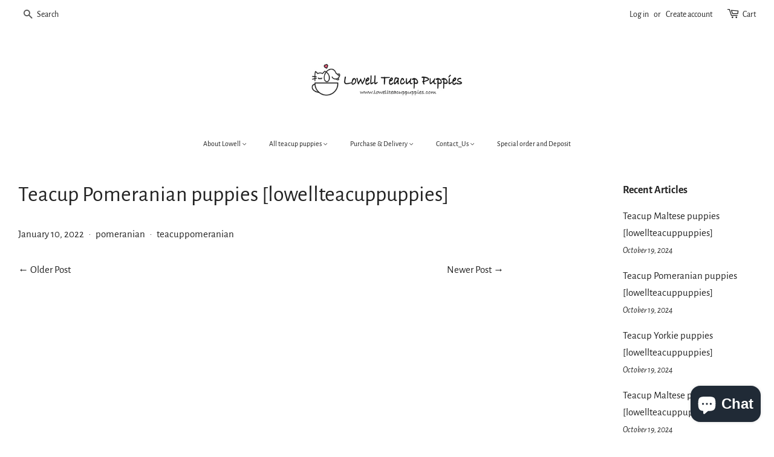

--- FILE ---
content_type: text/html; charset=utf-8
request_url: https://www.lowellteacuppuppies.com/blogs/review/teacup-pomeranian-puppies-lowellteacuppuppies
body_size: 15291
content:
<!doctype html>
<html class="no-js">
<head>
	<!-- Added by AVADA SEO Suite -->
	

	<!-- /Added by AVADA SEO Suite -->


<!-- Start of Booster Apps Seo-0.1-->
<title>Teacup Pomeranian puppies [lowellteacuppuppies] | Lowell Teacup Puppies inc</title><meta name="description" content="" /><script type="application/ld+json">
  {
    "@context": "https://schema.org",
    "@type": "WebSite",
    "name": "Lowell Teacup Puppies inc",
    "url": "https://www.lowellteacuppuppies.com",
    "potentialAction": {
      "@type": "SearchAction",
      "query-input": "required name=query",
      "target": "https://www.lowellteacuppuppies.com/search?q={query}"
    }
  }
</script><script type="application/ld+json">
  {
    "@context": "https://schema.org",
    "@type": "Article",
    "mainEntityOfPage": "https:\/\/www.lowellteacuppuppies.com\/blogs\/review\/teacup-pomeranian-puppies-lowellteacuppuppies",
    "url": "https://www.lowellteacuppuppies.com/blogs/review/teacup-pomeranian-puppies-lowellteacuppuppies",
    "author": "lowellteacuppuppies",
    "name": "Teacup Pomeranian puppies [lowellteacuppuppies]",
    "publisher": {
      "@type": "Organization",
      "logo": {"@type": "ImageObject","url": "https://www.lowellteacuppuppies.com/cdn/shop/t/2/assets/logo.png?1381"},
      "name": "Lowell Teacup Puppies inc"
    },
    "headline": "Teacup Pomeranian puppies [lowellteacuppuppies]","image": {"@type": "ImageObject","width": 1024,"height": 1024,"url": "https://www.lowellteacuppuppies.com/cdn/shop/articles/2B268C0C-5DF8-4D28-B5F6-7A0EA84D1204_1024x1024.jpg?v=1641820743"},"datePublished": "2022-01-10 08:19:02 -0500",
    "dateCreated": "2022-01-10 08:19:02 -0500",
    "dateModified": "2022-01-10 08:19:02 -0500","description": "" ,"articleBody": ""
  }
</script>
<!-- end of Booster Apps SEO -->


  <!-- Basic page needs ================================================== -->
  <meta charset="utf-8">
  <meta http-equiv="X-UA-Compatible" content="IE=edge,chrome=1">

  
  <link rel="shortcut icon" href="//www.lowellteacuppuppies.com/cdn/shop/files/2_32x32.png?v=1625296135" type="image/png" />
  

  <!-- Title and description ================================================== -->
  

  

  <!-- Social meta ================================================== -->
  <!-- /snippets/social-meta-tags.liquid -->




<meta property="og:site_name" content="Lowell Teacup Puppies inc">
<meta property="og:url" content="https://www.lowellteacuppuppies.com/blogs/review/teacup-pomeranian-puppies-lowellteacuppuppies">
<meta property="og:title" content="Teacup Pomeranian puppies [lowellteacuppuppies]">
<meta property="og:type" content="article">
<meta property="og:description" content="">

<meta property="og:image" content="http://www.lowellteacuppuppies.com/cdn/shop/articles/2B268C0C-5DF8-4D28-B5F6-7A0EA84D1204_1200x1200.jpg?v=1641820743">
<meta property="og:image:secure_url" content="https://www.lowellteacuppuppies.com/cdn/shop/articles/2B268C0C-5DF8-4D28-B5F6-7A0EA84D1204_1200x1200.jpg?v=1641820743">


  <meta name="twitter:site" content="@lowellpuppies">

<meta name="twitter:card" content="summary_large_image">
<meta name="twitter:title" content="Teacup Pomeranian puppies [lowellteacuppuppies]">
<meta name="twitter:description" content="">


  <!-- Helpers ================================================== -->
  <link rel="canonical" href="https://www.lowellteacuppuppies.com/blogs/review/teacup-pomeranian-puppies-lowellteacuppuppies">
  <meta name="viewport" content="width=device-width,initial-scale=1">
  <meta name="theme-color" content="#232323">

  <!-- CSS ================================================== -->
  <link href="//www.lowellteacuppuppies.com/cdn/shop/t/2/assets/timber.scss.css?v=26106970761451932581762482226" rel="stylesheet" type="text/css" media="all" />
  <link href="//www.lowellteacuppuppies.com/cdn/shop/t/2/assets/theme.scss.css?v=56012488608148121381762482226" rel="stylesheet" type="text/css" media="all" />

  <script>
    window.theme = window.theme || {};

    var theme = {
      strings: {
        addToCart: "Add to Cart",
        soldOut: "meet family.",
        unavailable: "Unavailable",
        zoomClose: "Close (Esc)",
        zoomPrev: "Previous (Left arrow key)",
        zoomNext: "Next (Right arrow key)",
        addressError: "Error looking up that address",
        addressNoResults: "No results for that address",
        addressQueryLimit: "You have exceeded the Google API usage limit. Consider upgrading to a \u003ca href=\"https:\/\/developers.google.com\/maps\/premium\/usage-limits\"\u003ePremium Plan\u003c\/a\u003e.",
        authError: "There was a problem authenticating your Google Maps API Key."
      },
      settings: {
        // Adding some settings to allow the editor to update correctly when they are changed
        enableWideLayout: true,
        typeAccentTransform: false,
        typeAccentSpacing: false,
        baseFontSize: '17px',
        headerBaseFontSize: '36px',
        accentFontSize: '12px'
      },
      variables: {
        mediaQueryMedium: 'screen and (max-width: 768px)',
        bpSmall: false
      },
      moneyFormat: "${{amount}}"
    }

    document.documentElement.className = document.documentElement.className.replace('no-js', 'supports-js');
  </script>

  <!-- Header hook for plugins ================================================== -->
  <script>window.performance && window.performance.mark && window.performance.mark('shopify.content_for_header.start');</script><meta id="shopify-digital-wallet" name="shopify-digital-wallet" content="/7463010359/digital_wallets/dialog">
<meta name="shopify-checkout-api-token" content="b6afcd986731ce738fce082991517786">
<meta id="in-context-paypal-metadata" data-shop-id="7463010359" data-venmo-supported="false" data-environment="production" data-locale="en_US" data-paypal-v4="true" data-currency="USD">
<link rel="alternate" type="application/atom+xml" title="Feed" href="/blogs/review.atom" />
<script async="async" src="/checkouts/internal/preloads.js?locale=en-US"></script>
<script id="shopify-features" type="application/json">{"accessToken":"b6afcd986731ce738fce082991517786","betas":["rich-media-storefront-analytics"],"domain":"www.lowellteacuppuppies.com","predictiveSearch":true,"shopId":7463010359,"locale":"en"}</script>
<script>var Shopify = Shopify || {};
Shopify.shop = "lowell-puppyfamily.myshopify.com";
Shopify.locale = "en";
Shopify.currency = {"active":"USD","rate":"1.0"};
Shopify.country = "US";
Shopify.theme = {"name":"Minimal","id":35028303927,"schema_name":"Minimal","schema_version":"10.1.0","theme_store_id":380,"role":"main"};
Shopify.theme.handle = "null";
Shopify.theme.style = {"id":null,"handle":null};
Shopify.cdnHost = "www.lowellteacuppuppies.com/cdn";
Shopify.routes = Shopify.routes || {};
Shopify.routes.root = "/";</script>
<script type="module">!function(o){(o.Shopify=o.Shopify||{}).modules=!0}(window);</script>
<script>!function(o){function n(){var o=[];function n(){o.push(Array.prototype.slice.apply(arguments))}return n.q=o,n}var t=o.Shopify=o.Shopify||{};t.loadFeatures=n(),t.autoloadFeatures=n()}(window);</script>
<script id="shop-js-analytics" type="application/json">{"pageType":"article"}</script>
<script defer="defer" async type="module" src="//www.lowellteacuppuppies.com/cdn/shopifycloud/shop-js/modules/v2/client.init-shop-cart-sync_D0dqhulL.en.esm.js"></script>
<script defer="defer" async type="module" src="//www.lowellteacuppuppies.com/cdn/shopifycloud/shop-js/modules/v2/chunk.common_CpVO7qML.esm.js"></script>
<script type="module">
  await import("//www.lowellteacuppuppies.com/cdn/shopifycloud/shop-js/modules/v2/client.init-shop-cart-sync_D0dqhulL.en.esm.js");
await import("//www.lowellteacuppuppies.com/cdn/shopifycloud/shop-js/modules/v2/chunk.common_CpVO7qML.esm.js");

  window.Shopify.SignInWithShop?.initShopCartSync?.({"fedCMEnabled":true,"windoidEnabled":true});

</script>
<script id="__st">var __st={"a":7463010359,"offset":-18000,"reqid":"f1415aa6-5e53-4728-af22-24fe245224d8-1764081316","pageurl":"www.lowellteacuppuppies.com\/blogs\/review\/teacup-pomeranian-puppies-lowellteacuppuppies","s":"articles-555963416669","u":"05382579f265","p":"article","rtyp":"article","rid":555963416669};</script>
<script>window.ShopifyPaypalV4VisibilityTracking = true;</script>
<script id="captcha-bootstrap">!function(){'use strict';const t='contact',e='account',n='new_comment',o=[[t,t],['blogs',n],['comments',n],[t,'customer']],c=[[e,'customer_login'],[e,'guest_login'],[e,'recover_customer_password'],[e,'create_customer']],r=t=>t.map((([t,e])=>`form[action*='/${t}']:not([data-nocaptcha='true']) input[name='form_type'][value='${e}']`)).join(','),a=t=>()=>t?[...document.querySelectorAll(t)].map((t=>t.form)):[];function s(){const t=[...o],e=r(t);return a(e)}const i='password',u='form_key',d=['recaptcha-v3-token','g-recaptcha-response','h-captcha-response',i],f=()=>{try{return window.sessionStorage}catch{return}},m='__shopify_v',_=t=>t.elements[u];function p(t,e,n=!1){try{const o=window.sessionStorage,c=JSON.parse(o.getItem(e)),{data:r}=function(t){const{data:e,action:n}=t;return t[m]||n?{data:e,action:n}:{data:t,action:n}}(c);for(const[e,n]of Object.entries(r))t.elements[e]&&(t.elements[e].value=n);n&&o.removeItem(e)}catch(o){console.error('form repopulation failed',{error:o})}}const l='form_type',E='cptcha';function T(t){t.dataset[E]=!0}const w=window,h=w.document,L='Shopify',v='ce_forms',y='captcha';let A=!1;((t,e)=>{const n=(g='f06e6c50-85a8-45c8-87d0-21a2b65856fe',I='https://cdn.shopify.com/shopifycloud/storefront-forms-hcaptcha/ce_storefront_forms_captcha_hcaptcha.v1.5.2.iife.js',D={infoText:'Protected by hCaptcha',privacyText:'Privacy',termsText:'Terms'},(t,e,n)=>{const o=w[L][v],c=o.bindForm;if(c)return c(t,g,e,D).then(n);var r;o.q.push([[t,g,e,D],n]),r=I,A||(h.body.append(Object.assign(h.createElement('script'),{id:'captcha-provider',async:!0,src:r})),A=!0)});var g,I,D;w[L]=w[L]||{},w[L][v]=w[L][v]||{},w[L][v].q=[],w[L][y]=w[L][y]||{},w[L][y].protect=function(t,e){n(t,void 0,e),T(t)},Object.freeze(w[L][y]),function(t,e,n,w,h,L){const[v,y,A,g]=function(t,e,n){const i=e?o:[],u=t?c:[],d=[...i,...u],f=r(d),m=r(i),_=r(d.filter((([t,e])=>n.includes(e))));return[a(f),a(m),a(_),s()]}(w,h,L),I=t=>{const e=t.target;return e instanceof HTMLFormElement?e:e&&e.form},D=t=>v().includes(t);t.addEventListener('submit',(t=>{const e=I(t);if(!e)return;const n=D(e)&&!e.dataset.hcaptchaBound&&!e.dataset.recaptchaBound,o=_(e),c=g().includes(e)&&(!o||!o.value);(n||c)&&t.preventDefault(),c&&!n&&(function(t){try{if(!f())return;!function(t){const e=f();if(!e)return;const n=_(t);if(!n)return;const o=n.value;o&&e.removeItem(o)}(t);const e=Array.from(Array(32),(()=>Math.random().toString(36)[2])).join('');!function(t,e){_(t)||t.append(Object.assign(document.createElement('input'),{type:'hidden',name:u})),t.elements[u].value=e}(t,e),function(t,e){const n=f();if(!n)return;const o=[...t.querySelectorAll(`input[type='${i}']`)].map((({name:t})=>t)),c=[...d,...o],r={};for(const[a,s]of new FormData(t).entries())c.includes(a)||(r[a]=s);n.setItem(e,JSON.stringify({[m]:1,action:t.action,data:r}))}(t,e)}catch(e){console.error('failed to persist form',e)}}(e),e.submit())}));const S=(t,e)=>{t&&!t.dataset[E]&&(n(t,e.some((e=>e===t))),T(t))};for(const o of['focusin','change'])t.addEventListener(o,(t=>{const e=I(t);D(e)&&S(e,y())}));const B=e.get('form_key'),M=e.get(l),P=B&&M;t.addEventListener('DOMContentLoaded',(()=>{const t=y();if(P)for(const e of t)e.elements[l].value===M&&p(e,B);[...new Set([...A(),...v().filter((t=>'true'===t.dataset.shopifyCaptcha))])].forEach((e=>S(e,t)))}))}(h,new URLSearchParams(w.location.search),n,t,e,['guest_login'])})(!0,!0)}();</script>
<script integrity="sha256-52AcMU7V7pcBOXWImdc/TAGTFKeNjmkeM1Pvks/DTgc=" data-source-attribution="shopify.loadfeatures" defer="defer" src="//www.lowellteacuppuppies.com/cdn/shopifycloud/storefront/assets/storefront/load_feature-81c60534.js" crossorigin="anonymous"></script>
<script data-source-attribution="shopify.dynamic_checkout.dynamic.init">var Shopify=Shopify||{};Shopify.PaymentButton=Shopify.PaymentButton||{isStorefrontPortableWallets:!0,init:function(){window.Shopify.PaymentButton.init=function(){};var t=document.createElement("script");t.src="https://www.lowellteacuppuppies.com/cdn/shopifycloud/portable-wallets/latest/portable-wallets.en.js",t.type="module",document.head.appendChild(t)}};
</script>
<script data-source-attribution="shopify.dynamic_checkout.buyer_consent">
  function portableWalletsHideBuyerConsent(e){var t=document.getElementById("shopify-buyer-consent"),n=document.getElementById("shopify-subscription-policy-button");t&&n&&(t.classList.add("hidden"),t.setAttribute("aria-hidden","true"),n.removeEventListener("click",e))}function portableWalletsShowBuyerConsent(e){var t=document.getElementById("shopify-buyer-consent"),n=document.getElementById("shopify-subscription-policy-button");t&&n&&(t.classList.remove("hidden"),t.removeAttribute("aria-hidden"),n.addEventListener("click",e))}window.Shopify?.PaymentButton&&(window.Shopify.PaymentButton.hideBuyerConsent=portableWalletsHideBuyerConsent,window.Shopify.PaymentButton.showBuyerConsent=portableWalletsShowBuyerConsent);
</script>
<script data-source-attribution="shopify.dynamic_checkout.cart.bootstrap">document.addEventListener("DOMContentLoaded",(function(){function t(){return document.querySelector("shopify-accelerated-checkout-cart, shopify-accelerated-checkout")}if(t())Shopify.PaymentButton.init();else{new MutationObserver((function(e,n){t()&&(Shopify.PaymentButton.init(),n.disconnect())})).observe(document.body,{childList:!0,subtree:!0})}}));
</script>
<script id='scb4127' type='text/javascript' async='' src='https://www.lowellteacuppuppies.com/cdn/shopifycloud/privacy-banner/storefront-banner.js'></script><link id="shopify-accelerated-checkout-styles" rel="stylesheet" media="screen" href="https://www.lowellteacuppuppies.com/cdn/shopifycloud/portable-wallets/latest/accelerated-checkout-backwards-compat.css" crossorigin="anonymous">
<style id="shopify-accelerated-checkout-cart">
        #shopify-buyer-consent {
  margin-top: 1em;
  display: inline-block;
  width: 100%;
}

#shopify-buyer-consent.hidden {
  display: none;
}

#shopify-subscription-policy-button {
  background: none;
  border: none;
  padding: 0;
  text-decoration: underline;
  font-size: inherit;
  cursor: pointer;
}

#shopify-subscription-policy-button::before {
  box-shadow: none;
}

      </style>

<script>window.performance && window.performance.mark && window.performance.mark('shopify.content_for_header.end');</script>

  <script src="//www.lowellteacuppuppies.com/cdn/shop/t/2/assets/jquery-2.2.3.min.js?v=58211863146907186831554635765" type="text/javascript"></script>

  <script src="//www.lowellteacuppuppies.com/cdn/shop/t/2/assets/lazysizes.min.js?v=177476512571513845041554635765" async="async"></script>

  
  

<script src="https://cdn.shopify.com/extensions/7bc9bb47-adfa-4267-963e-cadee5096caf/inbox-1252/assets/inbox-chat-loader.js" type="text/javascript" defer="defer"></script>
<link href="https://monorail-edge.shopifysvc.com" rel="dns-prefetch">
<script>(function(){if ("sendBeacon" in navigator && "performance" in window) {try {var session_token_from_headers = performance.getEntriesByType('navigation')[0].serverTiming.find(x => x.name == '_s').description;} catch {var session_token_from_headers = undefined;}var session_cookie_matches = document.cookie.match(/_shopify_s=([^;]*)/);var session_token_from_cookie = session_cookie_matches && session_cookie_matches.length === 2 ? session_cookie_matches[1] : "";var session_token = session_token_from_headers || session_token_from_cookie || "";function handle_abandonment_event(e) {var entries = performance.getEntries().filter(function(entry) {return /monorail-edge.shopifysvc.com/.test(entry.name);});if (!window.abandonment_tracked && entries.length === 0) {window.abandonment_tracked = true;var currentMs = Date.now();var navigation_start = performance.timing.navigationStart;var payload = {shop_id: 7463010359,url: window.location.href,navigation_start,duration: currentMs - navigation_start,session_token,page_type: "article"};window.navigator.sendBeacon("https://monorail-edge.shopifysvc.com/v1/produce", JSON.stringify({schema_id: "online_store_buyer_site_abandonment/1.1",payload: payload,metadata: {event_created_at_ms: currentMs,event_sent_at_ms: currentMs}}));}}window.addEventListener('pagehide', handle_abandonment_event);}}());</script>
<script id="web-pixels-manager-setup">(function e(e,d,r,n,o){if(void 0===o&&(o={}),!Boolean(null===(a=null===(i=window.Shopify)||void 0===i?void 0:i.analytics)||void 0===a?void 0:a.replayQueue)){var i,a;window.Shopify=window.Shopify||{};var t=window.Shopify;t.analytics=t.analytics||{};var s=t.analytics;s.replayQueue=[],s.publish=function(e,d,r){return s.replayQueue.push([e,d,r]),!0};try{self.performance.mark("wpm:start")}catch(e){}var l=function(){var e={modern:/Edge?\/(1{2}[4-9]|1[2-9]\d|[2-9]\d{2}|\d{4,})\.\d+(\.\d+|)|Firefox\/(1{2}[4-9]|1[2-9]\d|[2-9]\d{2}|\d{4,})\.\d+(\.\d+|)|Chrom(ium|e)\/(9{2}|\d{3,})\.\d+(\.\d+|)|(Maci|X1{2}).+ Version\/(15\.\d+|(1[6-9]|[2-9]\d|\d{3,})\.\d+)([,.]\d+|)( \(\w+\)|)( Mobile\/\w+|) Safari\/|Chrome.+OPR\/(9{2}|\d{3,})\.\d+\.\d+|(CPU[ +]OS|iPhone[ +]OS|CPU[ +]iPhone|CPU IPhone OS|CPU iPad OS)[ +]+(15[._]\d+|(1[6-9]|[2-9]\d|\d{3,})[._]\d+)([._]\d+|)|Android:?[ /-](13[3-9]|1[4-9]\d|[2-9]\d{2}|\d{4,})(\.\d+|)(\.\d+|)|Android.+Firefox\/(13[5-9]|1[4-9]\d|[2-9]\d{2}|\d{4,})\.\d+(\.\d+|)|Android.+Chrom(ium|e)\/(13[3-9]|1[4-9]\d|[2-9]\d{2}|\d{4,})\.\d+(\.\d+|)|SamsungBrowser\/([2-9]\d|\d{3,})\.\d+/,legacy:/Edge?\/(1[6-9]|[2-9]\d|\d{3,})\.\d+(\.\d+|)|Firefox\/(5[4-9]|[6-9]\d|\d{3,})\.\d+(\.\d+|)|Chrom(ium|e)\/(5[1-9]|[6-9]\d|\d{3,})\.\d+(\.\d+|)([\d.]+$|.*Safari\/(?![\d.]+ Edge\/[\d.]+$))|(Maci|X1{2}).+ Version\/(10\.\d+|(1[1-9]|[2-9]\d|\d{3,})\.\d+)([,.]\d+|)( \(\w+\)|)( Mobile\/\w+|) Safari\/|Chrome.+OPR\/(3[89]|[4-9]\d|\d{3,})\.\d+\.\d+|(CPU[ +]OS|iPhone[ +]OS|CPU[ +]iPhone|CPU IPhone OS|CPU iPad OS)[ +]+(10[._]\d+|(1[1-9]|[2-9]\d|\d{3,})[._]\d+)([._]\d+|)|Android:?[ /-](13[3-9]|1[4-9]\d|[2-9]\d{2}|\d{4,})(\.\d+|)(\.\d+|)|Mobile Safari.+OPR\/([89]\d|\d{3,})\.\d+\.\d+|Android.+Firefox\/(13[5-9]|1[4-9]\d|[2-9]\d{2}|\d{4,})\.\d+(\.\d+|)|Android.+Chrom(ium|e)\/(13[3-9]|1[4-9]\d|[2-9]\d{2}|\d{4,})\.\d+(\.\d+|)|Android.+(UC? ?Browser|UCWEB|U3)[ /]?(15\.([5-9]|\d{2,})|(1[6-9]|[2-9]\d|\d{3,})\.\d+)\.\d+|SamsungBrowser\/(5\.\d+|([6-9]|\d{2,})\.\d+)|Android.+MQ{2}Browser\/(14(\.(9|\d{2,})|)|(1[5-9]|[2-9]\d|\d{3,})(\.\d+|))(\.\d+|)|K[Aa][Ii]OS\/(3\.\d+|([4-9]|\d{2,})\.\d+)(\.\d+|)/},d=e.modern,r=e.legacy,n=navigator.userAgent;return n.match(d)?"modern":n.match(r)?"legacy":"unknown"}(),u="modern"===l?"modern":"legacy",c=(null!=n?n:{modern:"",legacy:""})[u],f=function(e){return[e.baseUrl,"/wpm","/b",e.hashVersion,"modern"===e.buildTarget?"m":"l",".js"].join("")}({baseUrl:d,hashVersion:r,buildTarget:u}),m=function(e){var d=e.version,r=e.bundleTarget,n=e.surface,o=e.pageUrl,i=e.monorailEndpoint;return{emit:function(e){var a=e.status,t=e.errorMsg,s=(new Date).getTime(),l=JSON.stringify({metadata:{event_sent_at_ms:s},events:[{schema_id:"web_pixels_manager_load/3.1",payload:{version:d,bundle_target:r,page_url:o,status:a,surface:n,error_msg:t},metadata:{event_created_at_ms:s}}]});if(!i)return console&&console.warn&&console.warn("[Web Pixels Manager] No Monorail endpoint provided, skipping logging."),!1;try{return self.navigator.sendBeacon.bind(self.navigator)(i,l)}catch(e){}var u=new XMLHttpRequest;try{return u.open("POST",i,!0),u.setRequestHeader("Content-Type","text/plain"),u.send(l),!0}catch(e){return console&&console.warn&&console.warn("[Web Pixels Manager] Got an unhandled error while logging to Monorail."),!1}}}}({version:r,bundleTarget:l,surface:e.surface,pageUrl:self.location.href,monorailEndpoint:e.monorailEndpoint});try{o.browserTarget=l,function(e){var d=e.src,r=e.async,n=void 0===r||r,o=e.onload,i=e.onerror,a=e.sri,t=e.scriptDataAttributes,s=void 0===t?{}:t,l=document.createElement("script"),u=document.querySelector("head"),c=document.querySelector("body");if(l.async=n,l.src=d,a&&(l.integrity=a,l.crossOrigin="anonymous"),s)for(var f in s)if(Object.prototype.hasOwnProperty.call(s,f))try{l.dataset[f]=s[f]}catch(e){}if(o&&l.addEventListener("load",o),i&&l.addEventListener("error",i),u)u.appendChild(l);else{if(!c)throw new Error("Did not find a head or body element to append the script");c.appendChild(l)}}({src:f,async:!0,onload:function(){if(!function(){var e,d;return Boolean(null===(d=null===(e=window.Shopify)||void 0===e?void 0:e.analytics)||void 0===d?void 0:d.initialized)}()){var d=window.webPixelsManager.init(e)||void 0;if(d){var r=window.Shopify.analytics;r.replayQueue.forEach((function(e){var r=e[0],n=e[1],o=e[2];d.publishCustomEvent(r,n,o)})),r.replayQueue=[],r.publish=d.publishCustomEvent,r.visitor=d.visitor,r.initialized=!0}}},onerror:function(){return m.emit({status:"failed",errorMsg:"".concat(f," has failed to load")})},sri:function(e){var d=/^sha384-[A-Za-z0-9+/=]+$/;return"string"==typeof e&&d.test(e)}(c)?c:"",scriptDataAttributes:o}),m.emit({status:"loading"})}catch(e){m.emit({status:"failed",errorMsg:(null==e?void 0:e.message)||"Unknown error"})}}})({shopId: 7463010359,storefrontBaseUrl: "https://www.lowellteacuppuppies.com",extensionsBaseUrl: "https://extensions.shopifycdn.com/cdn/shopifycloud/web-pixels-manager",monorailEndpoint: "https://monorail-edge.shopifysvc.com/unstable/produce_batch",surface: "storefront-renderer",enabledBetaFlags: ["2dca8a86"],webPixelsConfigList: [{"id":"375783517","configuration":"{\"config\":\"{\\\"pixel_id\\\":\\\"G-3C3CPFCR3R\\\",\\\"target_country\\\":\\\"US\\\",\\\"gtag_events\\\":[{\\\"type\\\":\\\"begin_checkout\\\",\\\"action_label\\\":[\\\"G-3C3CPFCR3R\\\",\\\"AW-338237865\\\/Rmg_CIKt6_ECEKmzpKEB\\\"]},{\\\"type\\\":\\\"search\\\",\\\"action_label\\\":[\\\"G-3C3CPFCR3R\\\",\\\"AW-338237865\\\/RGzqCIWt6_ECEKmzpKEB\\\"]},{\\\"type\\\":\\\"view_item\\\",\\\"action_label\\\":[\\\"G-3C3CPFCR3R\\\",\\\"AW-338237865\\\/pJsPCPys6_ECEKmzpKEB\\\"]},{\\\"type\\\":\\\"purchase\\\",\\\"action_label\\\":[\\\"G-3C3CPFCR3R\\\",\\\"AW-338237865\\\/lxAYCPms6_ECEKmzpKEB\\\"]},{\\\"type\\\":\\\"page_view\\\",\\\"action_label\\\":[\\\"G-3C3CPFCR3R\\\",\\\"AW-338237865\\\/gmwtCPas6_ECEKmzpKEB\\\"]},{\\\"type\\\":\\\"add_payment_info\\\",\\\"action_label\\\":[\\\"G-3C3CPFCR3R\\\",\\\"AW-338237865\\\/3XtXCIit6_ECEKmzpKEB\\\"]},{\\\"type\\\":\\\"add_to_cart\\\",\\\"action_label\\\":[\\\"G-3C3CPFCR3R\\\",\\\"AW-338237865\\\/XxPUCP-s6_ECEKmzpKEB\\\"]}],\\\"enable_monitoring_mode\\\":false}\"}","eventPayloadVersion":"v1","runtimeContext":"OPEN","scriptVersion":"b2a88bafab3e21179ed38636efcd8a93","type":"APP","apiClientId":1780363,"privacyPurposes":[],"dataSharingAdjustments":{"protectedCustomerApprovalScopes":["read_customer_address","read_customer_email","read_customer_name","read_customer_personal_data","read_customer_phone"]}},{"id":"shopify-app-pixel","configuration":"{}","eventPayloadVersion":"v1","runtimeContext":"STRICT","scriptVersion":"0450","apiClientId":"shopify-pixel","type":"APP","privacyPurposes":["ANALYTICS","MARKETING"]},{"id":"shopify-custom-pixel","eventPayloadVersion":"v1","runtimeContext":"LAX","scriptVersion":"0450","apiClientId":"shopify-pixel","type":"CUSTOM","privacyPurposes":["ANALYTICS","MARKETING"]}],isMerchantRequest: false,initData: {"shop":{"name":"Lowell Teacup Puppies inc","paymentSettings":{"currencyCode":"USD"},"myshopifyDomain":"lowell-puppyfamily.myshopify.com","countryCode":"KR","storefrontUrl":"https:\/\/www.lowellteacuppuppies.com"},"customer":null,"cart":null,"checkout":null,"productVariants":[],"purchasingCompany":null},},"https://www.lowellteacuppuppies.com/cdn","ae1676cfwd2530674p4253c800m34e853cb",{"modern":"","legacy":""},{"shopId":"7463010359","storefrontBaseUrl":"https:\/\/www.lowellteacuppuppies.com","extensionBaseUrl":"https:\/\/extensions.shopifycdn.com\/cdn\/shopifycloud\/web-pixels-manager","surface":"storefront-renderer","enabledBetaFlags":"[\"2dca8a86\"]","isMerchantRequest":"false","hashVersion":"ae1676cfwd2530674p4253c800m34e853cb","publish":"custom","events":"[[\"page_viewed\",{}]]"});</script><script>
  window.ShopifyAnalytics = window.ShopifyAnalytics || {};
  window.ShopifyAnalytics.meta = window.ShopifyAnalytics.meta || {};
  window.ShopifyAnalytics.meta.currency = 'USD';
  var meta = {"page":{"pageType":"article","resourceType":"article","resourceId":555963416669}};
  for (var attr in meta) {
    window.ShopifyAnalytics.meta[attr] = meta[attr];
  }
</script>
<script class="analytics">
  (function () {
    var customDocumentWrite = function(content) {
      var jquery = null;

      if (window.jQuery) {
        jquery = window.jQuery;
      } else if (window.Checkout && window.Checkout.$) {
        jquery = window.Checkout.$;
      }

      if (jquery) {
        jquery('body').append(content);
      }
    };

    var hasLoggedConversion = function(token) {
      if (token) {
        return document.cookie.indexOf('loggedConversion=' + token) !== -1;
      }
      return false;
    }

    var setCookieIfConversion = function(token) {
      if (token) {
        var twoMonthsFromNow = new Date(Date.now());
        twoMonthsFromNow.setMonth(twoMonthsFromNow.getMonth() + 2);

        document.cookie = 'loggedConversion=' + token + '; expires=' + twoMonthsFromNow;
      }
    }

    var trekkie = window.ShopifyAnalytics.lib = window.trekkie = window.trekkie || [];
    if (trekkie.integrations) {
      return;
    }
    trekkie.methods = [
      'identify',
      'page',
      'ready',
      'track',
      'trackForm',
      'trackLink'
    ];
    trekkie.factory = function(method) {
      return function() {
        var args = Array.prototype.slice.call(arguments);
        args.unshift(method);
        trekkie.push(args);
        return trekkie;
      };
    };
    for (var i = 0; i < trekkie.methods.length; i++) {
      var key = trekkie.methods[i];
      trekkie[key] = trekkie.factory(key);
    }
    trekkie.load = function(config) {
      trekkie.config = config || {};
      trekkie.config.initialDocumentCookie = document.cookie;
      var first = document.getElementsByTagName('script')[0];
      var script = document.createElement('script');
      script.type = 'text/javascript';
      script.onerror = function(e) {
        var scriptFallback = document.createElement('script');
        scriptFallback.type = 'text/javascript';
        scriptFallback.onerror = function(error) {
                var Monorail = {
      produce: function produce(monorailDomain, schemaId, payload) {
        var currentMs = new Date().getTime();
        var event = {
          schema_id: schemaId,
          payload: payload,
          metadata: {
            event_created_at_ms: currentMs,
            event_sent_at_ms: currentMs
          }
        };
        return Monorail.sendRequest("https://" + monorailDomain + "/v1/produce", JSON.stringify(event));
      },
      sendRequest: function sendRequest(endpointUrl, payload) {
        // Try the sendBeacon API
        if (window && window.navigator && typeof window.navigator.sendBeacon === 'function' && typeof window.Blob === 'function' && !Monorail.isIos12()) {
          var blobData = new window.Blob([payload], {
            type: 'text/plain'
          });

          if (window.navigator.sendBeacon(endpointUrl, blobData)) {
            return true;
          } // sendBeacon was not successful

        } // XHR beacon

        var xhr = new XMLHttpRequest();

        try {
          xhr.open('POST', endpointUrl);
          xhr.setRequestHeader('Content-Type', 'text/plain');
          xhr.send(payload);
        } catch (e) {
          console.log(e);
        }

        return false;
      },
      isIos12: function isIos12() {
        return window.navigator.userAgent.lastIndexOf('iPhone; CPU iPhone OS 12_') !== -1 || window.navigator.userAgent.lastIndexOf('iPad; CPU OS 12_') !== -1;
      }
    };
    Monorail.produce('monorail-edge.shopifysvc.com',
      'trekkie_storefront_load_errors/1.1',
      {shop_id: 7463010359,
      theme_id: 35028303927,
      app_name: "storefront",
      context_url: window.location.href,
      source_url: "//www.lowellteacuppuppies.com/cdn/s/trekkie.storefront.3c703df509f0f96f3237c9daa54e2777acf1a1dd.min.js"});

        };
        scriptFallback.async = true;
        scriptFallback.src = '//www.lowellteacuppuppies.com/cdn/s/trekkie.storefront.3c703df509f0f96f3237c9daa54e2777acf1a1dd.min.js';
        first.parentNode.insertBefore(scriptFallback, first);
      };
      script.async = true;
      script.src = '//www.lowellteacuppuppies.com/cdn/s/trekkie.storefront.3c703df509f0f96f3237c9daa54e2777acf1a1dd.min.js';
      first.parentNode.insertBefore(script, first);
    };
    trekkie.load(
      {"Trekkie":{"appName":"storefront","development":false,"defaultAttributes":{"shopId":7463010359,"isMerchantRequest":null,"themeId":35028303927,"themeCityHash":"17085543039651269508","contentLanguage":"en","currency":"USD","eventMetadataId":"454d6d9c-2881-48d5-8a5e-65f49418a14c"},"isServerSideCookieWritingEnabled":true,"monorailRegion":"shop_domain","enabledBetaFlags":["f0df213a"]},"Session Attribution":{},"S2S":{"facebookCapiEnabled":false,"source":"trekkie-storefront-renderer","apiClientId":580111}}
    );

    var loaded = false;
    trekkie.ready(function() {
      if (loaded) return;
      loaded = true;

      window.ShopifyAnalytics.lib = window.trekkie;

      var originalDocumentWrite = document.write;
      document.write = customDocumentWrite;
      try { window.ShopifyAnalytics.merchantGoogleAnalytics.call(this); } catch(error) {};
      document.write = originalDocumentWrite;

      window.ShopifyAnalytics.lib.page(null,{"pageType":"article","resourceType":"article","resourceId":555963416669,"shopifyEmitted":true});

      var match = window.location.pathname.match(/checkouts\/(.+)\/(thank_you|post_purchase)/)
      var token = match? match[1]: undefined;
      if (!hasLoggedConversion(token)) {
        setCookieIfConversion(token);
        
      }
    });


        var eventsListenerScript = document.createElement('script');
        eventsListenerScript.async = true;
        eventsListenerScript.src = "//www.lowellteacuppuppies.com/cdn/shopifycloud/storefront/assets/shop_events_listener-3da45d37.js";
        document.getElementsByTagName('head')[0].appendChild(eventsListenerScript);

})();</script>
  <script>
  if (!window.ga || (window.ga && typeof window.ga !== 'function')) {
    window.ga = function ga() {
      (window.ga.q = window.ga.q || []).push(arguments);
      if (window.Shopify && window.Shopify.analytics && typeof window.Shopify.analytics.publish === 'function') {
        window.Shopify.analytics.publish("ga_stub_called", {}, {sendTo: "google_osp_migration"});
      }
      console.error("Shopify's Google Analytics stub called with:", Array.from(arguments), "\nSee https://help.shopify.com/manual/promoting-marketing/pixels/pixel-migration#google for more information.");
    };
    if (window.Shopify && window.Shopify.analytics && typeof window.Shopify.analytics.publish === 'function') {
      window.Shopify.analytics.publish("ga_stub_initialized", {}, {sendTo: "google_osp_migration"});
    }
  }
</script>
<script
  defer
  src="https://www.lowellteacuppuppies.com/cdn/shopifycloud/perf-kit/shopify-perf-kit-2.1.2.min.js"
  data-application="storefront-renderer"
  data-shop-id="7463010359"
  data-render-region="gcp-us-east1"
  data-page-type="article"
  data-theme-instance-id="35028303927"
  data-theme-name="Minimal"
  data-theme-version="10.1.0"
  data-monorail-region="shop_domain"
  data-resource-timing-sampling-rate="10"
  data-shs="true"
  data-shs-beacon="true"
  data-shs-export-with-fetch="true"
  data-shs-logs-sample-rate="1"
></script>
</head>

<body id="teacup-pomeranian-puppies-lowellteacuppuppies" class="template-article" >

  <div id="shopify-section-header" class="shopify-section"><style>
  .logo__image-wrapper {
    max-width: 250px;
  }
  /*================= If logo is above navigation ================== */
  
    .site-nav {
      
        border-top: 1px solid #ffffff;
        border-bottom: 1px solid #ffffff;
      
      margin-top: 30px;
    }

    
      .logo__image-wrapper {
        margin: 0 auto;
      }
    
  

  /*============ If logo is on the same line as navigation ============ */
  


  
</style>

<div data-section-id="header" data-section-type="header-section">
  <div class="header-bar">
    <div class="wrapper medium-down--hide">
      <div class="post-large--display-table">

        
          <div class="header-bar__left post-large--display-table-cell">

            

            

            
              <div class="header-bar__module header-bar__search">
                


  <form action="/search" method="get" class="header-bar__search-form clearfix" role="search">
    
    <button type="submit" class="btn btn--search icon-fallback-text header-bar__search-submit">
      <span class="icon icon-search" aria-hidden="true"></span>
      <span class="fallback-text">Search</span>
    </button>
    <input type="search" name="q" value="" aria-label="Search" class="header-bar__search-input" placeholder="Search">
  </form>


              </div>
            

          </div>
        

        <div class="header-bar__right post-large--display-table-cell">

          
            <ul class="header-bar__module header-bar__module--list">
              
                <li>
                  <a href="https://shopify.com/7463010359/account?locale=en&amp;region_country=US" id="customer_login_link">Log in</a>
                </li>
                <li>or</li>
                <li>
                  <a href="https://shopify.com/7463010359/account?locale=en" id="customer_register_link">Create account</a>
                </li>
              
            </ul>
          

          <div class="header-bar__module">
            <span class="header-bar__sep" aria-hidden="true"></span>
            <a href="/cart" class="cart-page-link">
              <span class="icon icon-cart header-bar__cart-icon" aria-hidden="true"></span>
            </a>
          </div>

          <div class="header-bar__module">
            <a href="/cart" class="cart-page-link">
              Cart
              <span class="cart-count header-bar__cart-count hidden-count">0</span>
            </a>
          </div>

          
            
          

        </div>
      </div>
    </div>

    <div class="wrapper post-large--hide announcement-bar--mobile">
      
    </div>

    <div class="wrapper post-large--hide">
      
        <button type="button" class="mobile-nav-trigger" id="MobileNavTrigger" aria-controls="MobileNav" aria-expanded="false">
          <span class="icon icon-hamburger" aria-hidden="true"></span>
          Menu
        </button>
      
      <a href="/cart" class="cart-page-link mobile-cart-page-link">
        <span class="icon icon-cart header-bar__cart-icon" aria-hidden="true"></span>
        Cart <span class="cart-count hidden-count">0</span>
      </a>
    </div>
    <nav role="navigation">
  <ul id="MobileNav" class="mobile-nav post-large--hide">
    
      
        
        <li class="mobile-nav__link" aria-haspopup="true">
          <a
            href="/pages/about-lowell-puppies"
            class="mobile-nav__sublist-trigger"
            aria-controls="MobileNav-Parent-1"
            aria-expanded="false">
            About Lowell 
            <span class="icon-fallback-text mobile-nav__sublist-expand" aria-hidden="true">
  <span class="icon icon-plus" aria-hidden="true"></span>
  <span class="fallback-text">+</span>
</span>
<span class="icon-fallback-text mobile-nav__sublist-contract" aria-hidden="true">
  <span class="icon icon-minus" aria-hidden="true"></span>
  <span class="fallback-text">-</span>
</span>

          </a>
          <ul
            id="MobileNav-Parent-1"
            class="mobile-nav__sublist">
            
            
              
                <li class="mobile-nav__sublist-link">
                  <a
                    href="/pages/about-lowell-puppies"
                    >
                    About Lowell 
                  </a>
                </li>
              
            
          </ul>
        </li>
      
    
      
        
        <li class="mobile-nav__link" aria-haspopup="true">
          <a
            href="/collections/available-teacup-puppies-for-sale"
            class="mobile-nav__sublist-trigger"
            aria-controls="MobileNav-Parent-2"
            aria-expanded="false">
            All teacup puppies
            <span class="icon-fallback-text mobile-nav__sublist-expand" aria-hidden="true">
  <span class="icon icon-plus" aria-hidden="true"></span>
  <span class="fallback-text">+</span>
</span>
<span class="icon-fallback-text mobile-nav__sublist-contract" aria-hidden="true">
  <span class="icon icon-minus" aria-hidden="true"></span>
  <span class="fallback-text">-</span>
</span>

          </a>
          <ul
            id="MobileNav-Parent-2"
            class="mobile-nav__sublist">
            
              <li class="mobile-nav__sublist-link ">
                <a href="/collections/available-teacup-puppies-for-sale" class="site-nav__link">All <span class="visually-hidden">All teacup puppies</span></a>
              </li>
            
            
              
                
                <li class="mobile-nav__sublist-link">
                  <a
                    href="/collections/available-teacup-puppies-for-sale"
                    class="mobile-nav__sublist-trigger"
                    aria-controls="MobileNav-Child-2-1"
                    aria-expanded="false"
                    >
                    Available Teacup Puppies
                    <span class="icon-fallback-text mobile-nav__sublist-expand" aria-hidden="true">
  <span class="icon icon-plus" aria-hidden="true"></span>
  <span class="fallback-text">+</span>
</span>
<span class="icon-fallback-text mobile-nav__sublist-contract" aria-hidden="true">
  <span class="icon icon-minus" aria-hidden="true"></span>
  <span class="fallback-text">-</span>
</span>

                  </a>
                  <ul
                    id="MobileNav-Child-2-1"
                    class="mobile-nav__sublist mobile-nav__sublist--grandchilds">
                    
                      <li class="mobile-nav__sublist-link">
                        <a
                          href="/collections/teacup-maltese-puppies-for-sale"
                          >
                          Teacup Maltese Puppies
                        </a>
                      </li>
                    
                      <li class="mobile-nav__sublist-link">
                        <a
                          href="/collections/teacup-maltipoo-puppies-for-sale"
                          >
                          Teacup Maltipoo Puppies
                        </a>
                      </li>
                    
                      <li class="mobile-nav__sublist-link">
                        <a
                          href="/collections/teacup-pomeranian-puppies-for-sale"
                          >
                          Teacup Pomeranian Puppies
                        </a>
                      </li>
                    
                      <li class="mobile-nav__sublist-link">
                        <a
                          href="/collections/teacup-bichon-frise-puppies-for-sale"
                          >
                          Teacup Bichon frise Puppies
                        </a>
                      </li>
                    
                      <li class="mobile-nav__sublist-link">
                        <a
                          href="/collections/teacup-pomsky-puppies-for-sale"
                          >
                          Teacup Pomsky Puppies
                        </a>
                      </li>
                    
                      <li class="mobile-nav__sublist-link">
                        <a
                          href="/collections/teacup-poodle-puppies-for-sale"
                          >
                          Teacup Poodle Puppies
                        </a>
                      </li>
                    
                      <li class="mobile-nav__sublist-link">
                        <a
                          href="/collections/teacup-yorkie-puppies-for-sale"
                          >
                          Teacup Yorkie Puppies
                        </a>
                      </li>
                    
                      <li class="mobile-nav__sublist-link">
                        <a
                          href="/collections/teacup-shih-tzu-puppies-for-sale"
                          >
                          Teacup Shih Tzu Puppies
                        </a>
                      </li>
                    
                      <li class="mobile-nav__sublist-link">
                        <a
                          href="/collections/teacup-dachshund-puppies-for-sale"
                          >
                          Teacup Dachshund Puppies
                        </a>
                      </li>
                    
                      <li class="mobile-nav__sublist-link">
                        <a
                          href="/collections/teacup-maltipom-puppies-for-sale"
                          >
                          Teacup Maltipom Puppies
                        </a>
                      </li>
                    
                      <li class="mobile-nav__sublist-link">
                        <a
                          href="/collections/teacup-chinese-crested/Teacup-Chinese-Crested"
                          >
                          Teacup Chinese Crested Puppies
                        </a>
                      </li>
                    
                      <li class="mobile-nav__sublist-link">
                        <a
                          href="/collections/teacup-biewer-terrier-puppies-for-sale"
                          >
                          Teacup Biewer Terrier Puppies
                        </a>
                      </li>
                    
                      <li class="mobile-nav__sublist-link">
                        <a
                          href="/collections/mini-french-bulldog-puppies-for-sale"
                          >
                          Mini French bulldog Puppies
                        </a>
                      </li>
                    
                      <li class="mobile-nav__sublist-link">
                        <a
                          href="/collections/mini-chow-chow-puppies-for-sale"
                          >
                          Mini chow chow Puppies
                        </a>
                      </li>
                    
                      <li class="mobile-nav__sublist-link">
                        <a
                          href="/collections/mini-schnauzer-puppies-for-sale"
                          >
                          Mini Schnauzer Puppies
                        </a>
                      </li>
                    
                      <li class="mobile-nav__sublist-link">
                        <a
                          href="/collections/mini-doodle-puppies-for-sale/doodle"
                          >
                          Mini Doodle Puppis
                        </a>
                      </li>
                    
                      <li class="mobile-nav__sublist-link">
                        <a
                          href="/collections/mini-coton-de-reunion-puppies-for-sale"
                          >
                          Mini Coton de Reunion Puppies
                        </a>
                      </li>
                    
                  </ul>
                </li>
              
            
              
                <li class="mobile-nav__sublist-link">
                  <a
                    href="/collections/available-kittens"
                    >
                      Available Kittens
                  </a>
                </li>
              
            
              
                <li class="mobile-nav__sublist-link">
                  <a
                    href="/collections/teacup-puppies-met-the-family"
                    >
                    meet family
                  </a>
                </li>
              
            
          </ul>
        </li>
      
    
      
        
        <li class="mobile-nav__link" aria-haspopup="true">
          <a
            href="/pages/purchase-delivery"
            class="mobile-nav__sublist-trigger"
            aria-controls="MobileNav-Parent-3"
            aria-expanded="false">
            Purchase &amp; Delivery
            <span class="icon-fallback-text mobile-nav__sublist-expand" aria-hidden="true">
  <span class="icon icon-plus" aria-hidden="true"></span>
  <span class="fallback-text">+</span>
</span>
<span class="icon-fallback-text mobile-nav__sublist-contract" aria-hidden="true">
  <span class="icon icon-minus" aria-hidden="true"></span>
  <span class="fallback-text">-</span>
</span>

          </a>
          <ul
            id="MobileNav-Parent-3"
            class="mobile-nav__sublist">
            
            
              
                <li class="mobile-nav__sublist-link">
                  <a
                    href="/pages/health-guarantee"
                    >
                    Health Guarantee
                  </a>
                </li>
              
            
              
                <li class="mobile-nav__sublist-link">
                  <a
                    href="/pages/purchase-delivery"
                    >
                    Purchase &amp; Delivery
                  </a>
                </li>
              
            
          </ul>
        </li>
      
    
      
        
        <li class="mobile-nav__link" aria-haspopup="true">
          <a
            href="/pages/contact-us"
            class="mobile-nav__sublist-trigger"
            aria-controls="MobileNav-Parent-4"
            aria-expanded="false">
            Contact_Us
            <span class="icon-fallback-text mobile-nav__sublist-expand" aria-hidden="true">
  <span class="icon icon-plus" aria-hidden="true"></span>
  <span class="fallback-text">+</span>
</span>
<span class="icon-fallback-text mobile-nav__sublist-contract" aria-hidden="true">
  <span class="icon icon-minus" aria-hidden="true"></span>
  <span class="fallback-text">-</span>
</span>

          </a>
          <ul
            id="MobileNav-Parent-4"
            class="mobile-nav__sublist">
            
            
              
                <li class="mobile-nav__sublist-link">
                  <a
                    href="/pages/contact-us"
                    >
                    Contact_Us
                  </a>
                </li>
              
            
              
                <li class="mobile-nav__sublist-link">
                  <a
                    href="/blogs/review"
                    aria-current="page">
                    Review
                  </a>
                </li>
              
            
          </ul>
        </li>
      
    
      
        <li class="mobile-nav__link">
          <a
            href="https://www.lowellteacuppuppies.com/collections/special-order-and-deposit/products/deposit"
            class="mobile-nav"
            >
            Special order and Deposit
          </a>
        </li>
      
    

    
      
        <li class="mobile-nav__link">
          <a href="https://shopify.com/7463010359/account?locale=en&amp;region_country=US" id="customer_login_link">Log in</a>
        </li>
        <li class="mobile-nav__link">
          <a href="https://shopify.com/7463010359/account?locale=en" id="customer_register_link">Create account</a>
        </li>
      
    

    <li class="mobile-nav__link">
      
        <div class="header-bar__module header-bar__search">
          


  <form action="/search" method="get" class="header-bar__search-form clearfix" role="search">
    
    <button type="submit" class="btn btn--search icon-fallback-text header-bar__search-submit">
      <span class="icon icon-search" aria-hidden="true"></span>
      <span class="fallback-text">Search</span>
    </button>
    <input type="search" name="q" value="" aria-label="Search" class="header-bar__search-input" placeholder="Search">
  </form>


        </div>
      
    </li>
  </ul>
</nav>

  </div>

  <header class="site-header" role="banner">
    <div class="wrapper">

      
        <div class="grid--full">
          <div class="grid__item">
            
              <div class="h1 site-header__logo" itemscope itemtype="http://schema.org/Organization">
            
              
                <noscript>
                  
                  <div class="logo__image-wrapper">
                    <img src="//www.lowellteacuppuppies.com/cdn/shop/files/lowell-teacup-puppies-_-_-1_250x.jpg?v=1653636423" alt="Lowell Teacup Puppies inc" />
                  </div>
                </noscript>
                <div class="logo__image-wrapper supports-js">
                  <a href="/" itemprop="url" style="padding-top:44.44444444444444%;">
                    
                    <img class="logo__image lazyload"
                         src="//www.lowellteacuppuppies.com/cdn/shop/files/lowell-teacup-puppies-_-_-1_300x300.jpg?v=1653636423"
                         data-src="//www.lowellteacuppuppies.com/cdn/shop/files/lowell-teacup-puppies-_-_-1_{width}x.jpg?v=1653636423"
                         data-widths="[120, 180, 360, 540, 720, 900, 1080, 1296, 1512, 1728, 1944, 2048]"
                         data-aspectratio="2.25"
                         data-sizes="auto"
                         alt="Lowell Teacup Puppies inc"
                         itemprop="logo">
                  </a>
                </div>
              
            
              </div>
            
          </div>
        </div>
        <div class="grid--full medium-down--hide">
          <div class="grid__item">
            
<nav>
  <ul class="site-nav" id="AccessibleNav">
    
      
      
        <li 
          class="site-nav--has-dropdown "
          aria-haspopup="true">
          <a
            href="/pages/about-lowell-puppies"
            class="site-nav__link"
            data-meganav-type="parent"
            aria-controls="MenuParent-1"
            aria-expanded="false"
            >
              About Lowell 
              <span class="icon icon-arrow-down" aria-hidden="true"></span>
          </a>
          <ul
            id="MenuParent-1"
            class="site-nav__dropdown "
            data-meganav-dropdown>
            
              
                <li>
                  <a
                    href="/pages/about-lowell-puppies"
                    class="site-nav__link"
                    data-meganav-type="child"
                    
                    tabindex="-1">
                      About Lowell 
                  </a>
                </li>
              
            
          </ul>
        </li>
      
    
      
      
        <li 
          class="site-nav--has-dropdown "
          aria-haspopup="true">
          <a
            href="/collections/available-teacup-puppies-for-sale"
            class="site-nav__link"
            data-meganav-type="parent"
            aria-controls="MenuParent-2"
            aria-expanded="false"
            >
              All teacup puppies
              <span class="icon icon-arrow-down" aria-hidden="true"></span>
          </a>
          <ul
            id="MenuParent-2"
            class="site-nav__dropdown site-nav--has-grandchildren"
            data-meganav-dropdown>
            
              
              
                <li
                  class="site-nav--has-dropdown site-nav--has-dropdown-grandchild "
                  aria-haspopup="true">
                  <a
                    href="/collections/available-teacup-puppies-for-sale"
                    class="site-nav__link"
                    aria-controls="MenuChildren-2-1"
                    data-meganav-type="parent"
                    
                    tabindex="-1">
                      Available Teacup Puppies
                      <span class="icon icon-arrow-down" aria-hidden="true"></span>
                  </a>
                  <ul
                    id="MenuChildren-2-1"
                    class="site-nav__dropdown-grandchild"
                    data-meganav-dropdown>
                    
                      <li>
                        <a 
                          href="/collections/teacup-maltese-puppies-for-sale"
                          class="site-nav__link"
                          data-meganav-type="child"
                          
                          tabindex="-1">
                            Teacup Maltese Puppies
                          </a>
                      </li>
                    
                      <li>
                        <a 
                          href="/collections/teacup-maltipoo-puppies-for-sale"
                          class="site-nav__link"
                          data-meganav-type="child"
                          
                          tabindex="-1">
                            Teacup Maltipoo Puppies
                          </a>
                      </li>
                    
                      <li>
                        <a 
                          href="/collections/teacup-pomeranian-puppies-for-sale"
                          class="site-nav__link"
                          data-meganav-type="child"
                          
                          tabindex="-1">
                            Teacup Pomeranian Puppies
                          </a>
                      </li>
                    
                      <li>
                        <a 
                          href="/collections/teacup-bichon-frise-puppies-for-sale"
                          class="site-nav__link"
                          data-meganav-type="child"
                          
                          tabindex="-1">
                            Teacup Bichon frise Puppies
                          </a>
                      </li>
                    
                      <li>
                        <a 
                          href="/collections/teacup-pomsky-puppies-for-sale"
                          class="site-nav__link"
                          data-meganav-type="child"
                          
                          tabindex="-1">
                            Teacup Pomsky Puppies
                          </a>
                      </li>
                    
                      <li>
                        <a 
                          href="/collections/teacup-poodle-puppies-for-sale"
                          class="site-nav__link"
                          data-meganav-type="child"
                          
                          tabindex="-1">
                            Teacup Poodle Puppies
                          </a>
                      </li>
                    
                      <li>
                        <a 
                          href="/collections/teacup-yorkie-puppies-for-sale"
                          class="site-nav__link"
                          data-meganav-type="child"
                          
                          tabindex="-1">
                            Teacup Yorkie Puppies
                          </a>
                      </li>
                    
                      <li>
                        <a 
                          href="/collections/teacup-shih-tzu-puppies-for-sale"
                          class="site-nav__link"
                          data-meganav-type="child"
                          
                          tabindex="-1">
                            Teacup Shih Tzu Puppies
                          </a>
                      </li>
                    
                      <li>
                        <a 
                          href="/collections/teacup-dachshund-puppies-for-sale"
                          class="site-nav__link"
                          data-meganav-type="child"
                          
                          tabindex="-1">
                            Teacup Dachshund Puppies
                          </a>
                      </li>
                    
                      <li>
                        <a 
                          href="/collections/teacup-maltipom-puppies-for-sale"
                          class="site-nav__link"
                          data-meganav-type="child"
                          
                          tabindex="-1">
                            Teacup Maltipom Puppies
                          </a>
                      </li>
                    
                      <li>
                        <a 
                          href="/collections/teacup-chinese-crested/Teacup-Chinese-Crested"
                          class="site-nav__link"
                          data-meganav-type="child"
                          
                          tabindex="-1">
                            Teacup Chinese Crested Puppies
                          </a>
                      </li>
                    
                      <li>
                        <a 
                          href="/collections/teacup-biewer-terrier-puppies-for-sale"
                          class="site-nav__link"
                          data-meganav-type="child"
                          
                          tabindex="-1">
                            Teacup Biewer Terrier Puppies
                          </a>
                      </li>
                    
                      <li>
                        <a 
                          href="/collections/mini-french-bulldog-puppies-for-sale"
                          class="site-nav__link"
                          data-meganav-type="child"
                          
                          tabindex="-1">
                            Mini French bulldog Puppies
                          </a>
                      </li>
                    
                      <li>
                        <a 
                          href="/collections/mini-chow-chow-puppies-for-sale"
                          class="site-nav__link"
                          data-meganav-type="child"
                          
                          tabindex="-1">
                            Mini chow chow Puppies
                          </a>
                      </li>
                    
                      <li>
                        <a 
                          href="/collections/mini-schnauzer-puppies-for-sale"
                          class="site-nav__link"
                          data-meganav-type="child"
                          
                          tabindex="-1">
                            Mini Schnauzer Puppies
                          </a>
                      </li>
                    
                      <li>
                        <a 
                          href="/collections/mini-doodle-puppies-for-sale/doodle"
                          class="site-nav__link"
                          data-meganav-type="child"
                          
                          tabindex="-1">
                            Mini Doodle Puppis
                          </a>
                      </li>
                    
                      <li>
                        <a 
                          href="/collections/mini-coton-de-reunion-puppies-for-sale"
                          class="site-nav__link"
                          data-meganav-type="child"
                          
                          tabindex="-1">
                            Mini Coton de Reunion Puppies
                          </a>
                      </li>
                    
                  </ul>
                </li>
              
            
              
                <li>
                  <a
                    href="/collections/available-kittens"
                    class="site-nav__link"
                    data-meganav-type="child"
                    
                    tabindex="-1">
                        Available Kittens
                  </a>
                </li>
              
            
              
                <li>
                  <a
                    href="/collections/teacup-puppies-met-the-family"
                    class="site-nav__link"
                    data-meganav-type="child"
                    
                    tabindex="-1">
                      meet family
                  </a>
                </li>
              
            
          </ul>
        </li>
      
    
      
      
        <li 
          class="site-nav--has-dropdown "
          aria-haspopup="true">
          <a
            href="/pages/purchase-delivery"
            class="site-nav__link"
            data-meganav-type="parent"
            aria-controls="MenuParent-3"
            aria-expanded="false"
            >
              Purchase &amp; Delivery
              <span class="icon icon-arrow-down" aria-hidden="true"></span>
          </a>
          <ul
            id="MenuParent-3"
            class="site-nav__dropdown "
            data-meganav-dropdown>
            
              
                <li>
                  <a
                    href="/pages/health-guarantee"
                    class="site-nav__link"
                    data-meganav-type="child"
                    
                    tabindex="-1">
                      Health Guarantee
                  </a>
                </li>
              
            
              
                <li>
                  <a
                    href="/pages/purchase-delivery"
                    class="site-nav__link"
                    data-meganav-type="child"
                    
                    tabindex="-1">
                      Purchase &amp; Delivery
                  </a>
                </li>
              
            
          </ul>
        </li>
      
    
      
      
        <li 
          class="site-nav--has-dropdown "
          aria-haspopup="true">
          <a
            href="/pages/contact-us"
            class="site-nav__link"
            data-meganav-type="parent"
            aria-controls="MenuParent-4"
            aria-expanded="false"
            >
              Contact_Us
              <span class="icon icon-arrow-down" aria-hidden="true"></span>
          </a>
          <ul
            id="MenuParent-4"
            class="site-nav__dropdown "
            data-meganav-dropdown>
            
              
                <li>
                  <a
                    href="/pages/contact-us"
                    class="site-nav__link"
                    data-meganav-type="child"
                    
                    tabindex="-1">
                      Contact_Us
                  </a>
                </li>
              
            
              
                <li class="site-nav--active">
                  <a
                    href="/blogs/review"
                    class="site-nav__link"
                    data-meganav-type="child"
                    aria-current="page"
                    tabindex="-1">
                      Review
                  </a>
                </li>
              
            
          </ul>
        </li>
      
    
      
        <li>
          <a
            href="https://www.lowellteacuppuppies.com/collections/special-order-and-deposit/products/deposit"
            class="site-nav__link"
            data-meganav-type="child"
            >
              Special order and Deposit
          </a>
        </li>
      
    
  </ul>
</nav>

          </div>
        </div>
      

    </div>
  </header>
</div>



</div>

  <main class="wrapper main-content" role="main">
    <div class="grid">
        <div class="grid__item">
          

<div id="shopify-section-article-template" class="shopify-section">







<div class="grid" data-section-id="article-template" data-section-type="article-template">

  <article class="grid__item post-large--four-fifths" itemscope itemtype="http://schema.org/Article">

    <div class="grid">
      <div class="grid__item post-large--ten-twelfths">

        <header class="section-header">
          <h1 class="section-header__title">Teacup Pomeranian puppies [lowellteacuppuppies]</h1>
        </header>

        <p>
          <time datetime="2022-01-10">January 10, 2022</time>
          
          
            <span class="meta-sep">&#8226;</span>
            
              <a href="/blogs/review/tagged/pomeranian">pomeranian</a> <span class="meta-sep">&#8226;</span> 
            
              <a href="/blogs/review/tagged/teacuppomeranian">teacuppomeranian</a>
            
          
        </p>

        <div class="rte" itemprop="articleBody">
          
        </div>

        

        
        
          <hr class="hr--clear hr--small">
          <p class="clearfix">
            
              <span class="left">
                &larr; <a href="/blogs/review/teacup-maltipoo-puppies-lowellteacuppuppies-1" title="">Older Post</a>
              </span>
            
            
              <span class="right">
                <a href="/blogs/review/teacup-pomsky-puppies-lowellteacuppuppies" title="">Newer Post</a> &rarr;
              </span>
            
          </p>
        

        

      </div>
    </div>
  </article>

  <aside class="sidebar grid__item post-large--one-fifth">
    <h3 class="h4">Recent Articles</h3>

  <p>
    <a href="/blogs/review/teacup-maltese-puppies-lowellteacuppuppies-23">Teacup Maltese puppies [lowellteacuppuppies]</a>
    <br>
    <time pubdate datetime="2024-10-19">
      <em class="text-light">October 19, 2024</em>
    </time>
  </p>

  <p>
    <a href="/blogs/review/teacup-pomeranian-puppies-lowellteacuppuppies-34">Teacup Pomeranian puppies [lowellteacuppuppies]</a>
    <br>
    <time pubdate datetime="2024-10-19">
      <em class="text-light">October 19, 2024</em>
    </time>
  </p>

  <p>
    <a href="/blogs/review/teacup-yorkie-puppies-lowellteacuppuppies">Teacup Yorkie puppies [lowellteacuppuppies]</a>
    <br>
    <time pubdate datetime="2024-10-19">
      <em class="text-light">October 19, 2024</em>
    </time>
  </p>

  <p>
    <a href="/blogs/review/teacup-maltese-puppies-lowellteacuppuppies-22">Teacup Maltese puppies [lowellteacuppuppies]</a>
    <br>
    <time pubdate datetime="2024-10-19">
      <em class="text-light">October 19, 2024</em>
    </time>
  </p>

  <p>
    <a href="/blogs/review/teacup-poodle-puppies-lowellteacuppuppies-12">Teacup poodle puppies [lowellteacuppuppies]</a>
    <br>
    <time pubdate datetime="2024-10-19">
      <em class="text-light">October 19, 2024</em>
    </time>
  </p>

  <p>
    <a href="/blogs/review/teacup-poodle-puppies-lowellteacuppuppies-11">Teacup Poodle puppies [lowellteacuppuppies]</a>
    <br>
    <time pubdate datetime="2024-10-19">
      <em class="text-light">October 19, 2024</em>
    </time>
  </p>



  <h3 class="h4">Categories</h3>
  <ul>
    
      
      <li><a href="/blogs/review/tagged/abyssinian" title="Show articles tagged Abyssinian">Abyssinian</a></li>
      
    
      
      <li><a href="/blogs/review/tagged/atlanta" title="Show articles tagged atlanta">atlanta</a></li>
      
    
      
      <li><a href="/blogs/review/tagged/bichon" title="Show articles tagged bichon">bichon</a></li>
      
    
      
      <li><a href="/blogs/review/tagged/bichon-frise" title="Show articles tagged Bichon Frise">Bichon Frise</a></li>
      
    
      
      <li><a href="/blogs/review/tagged/bichonfrise" title="Show articles tagged bichonfrise">bichonfrise</a></li>
      
    
      
      <li><a href="/blogs/review/tagged/blackpoodle" title="Show articles tagged Blackpoodle">Blackpoodle</a></li>
      
    
      
      <li><a href="/blogs/review/tagged/bulldogpuppies" title="Show articles tagged Bulldogpuppies">Bulldogpuppies</a></li>
      
    
      
      <li><a href="/blogs/review/tagged/chihuahua" title="Show articles tagged Chihuahua">Chihuahua</a></li>
      
    
      
      <li><a href="/blogs/review/tagged/chowchow" title="Show articles tagged chowchow">chowchow</a></li>
      
    
      
      <li><a href="/blogs/review/tagged/creampoodle" title="Show articles tagged creampoodle">creampoodle</a></li>
      
    
      
      <li><a href="/blogs/review/tagged/dachshund" title="Show articles tagged dachshund">dachshund</a></li>
      
    
      
      <li><a href="/blogs/review/tagged/dubai" title="Show articles tagged Dubai">Dubai</a></li>
      
    
      
      <li><a href="/blogs/review/tagged/france" title="Show articles tagged france">france</a></li>
      
    
      
      <li><a href="/blogs/review/tagged/france-paris" title="Show articles tagged France Paris">France Paris</a></li>
      
    
      
      <li><a href="/blogs/review/tagged/french-bulldog" title="Show articles tagged French Bulldog">French Bulldog</a></li>
      
    
      
      <li><a href="/blogs/review/tagged/frenchbulldog" title="Show articles tagged Frenchbulldog">Frenchbulldog</a></li>
      
    
      
      <li><a href="/blogs/review/tagged/frenchbulldogmini" title="Show articles tagged Frenchbulldogmini">Frenchbulldogmini</a></li>
      
    
      
      <li><a href="/blogs/review/tagged/frenchbulldogpuppy" title="Show articles tagged Frenchbulldogpuppy">Frenchbulldogpuppy</a></li>
      
    
      
      <li><a href="/blogs/review/tagged/lowellpuppyfamily" title="Show articles tagged Lowellpuppyfamily">Lowellpuppyfamily</a></li>
      
    
      
      <li><a href="/blogs/review/tagged/lowellteacuppuppies" title="Show articles tagged Lowellteacuppuppies">Lowellteacuppuppies</a></li>
      
    
      
      <li><a href="/blogs/review/tagged/maltese" title="Show articles tagged Maltese">Maltese</a></li>
      
    
      
      <li><a href="/blogs/review/tagged/maltesepoodle" title="Show articles tagged Maltesepoodle">Maltesepoodle</a></li>
      
    
      
      <li><a href="/blogs/review/tagged/maltesepoodlemix" title="Show articles tagged Maltesepoodlemix">Maltesepoodlemix</a></li>
      
    
      
      <li><a href="/blogs/review/tagged/maltesepuppy" title="Show articles tagged maltesepuppy">maltesepuppy</a></li>
      
    
      
      <li><a href="/blogs/review/tagged/maltipoo" title="Show articles tagged Maltipoo">Maltipoo</a></li>
      
    
      
      <li><a href="/blogs/review/tagged/maltipoopuppies" title="Show articles tagged Maltipoopuppies">Maltipoopuppies</a></li>
      
    
      
      <li><a href="/blogs/review/tagged/maltipoopuppy" title="Show articles tagged Maltipoopuppy">Maltipoopuppy</a></li>
      
    
      
      <li><a href="/blogs/review/tagged/minibichon" title="Show articles tagged Minibichon">Minibichon</a></li>
      
    
      
      <li><a href="/blogs/review/tagged/minichihuahua" title="Show articles tagged miniChihuahua">miniChihuahua</a></li>
      
    
      
      <li><a href="/blogs/review/tagged/minimaltese" title="Show articles tagged minimaltese">minimaltese</a></li>
      
    
      
      <li><a href="/blogs/review/tagged/minimaltipoo" title="Show articles tagged minimaltipoo">minimaltipoo</a></li>
      
    
      
      <li><a href="/blogs/review/tagged/minipoodle" title="Show articles tagged minipoodle">minipoodle</a></li>
      
    
      
      <li><a href="/blogs/review/tagged/minipug" title="Show articles tagged minipug">minipug</a></li>
      
    
      
      <li><a href="/blogs/review/tagged/minipuppies" title="Show articles tagged minipuppies">minipuppies</a></li>
      
    
      
      <li><a href="/blogs/review/tagged/minisizemaltese" title="Show articles tagged minisizemaltese">minisizemaltese</a></li>
      
    
      
      <li><a href="/blogs/review/tagged/paris" title="Show articles tagged Paris">Paris</a></li>
      
    
      
      <li><a href="/blogs/review/tagged/pomeranian" title="Show articles tagged pomeranian">pomeranian</a></li>
      
    
      
      <li><a href="/blogs/review/tagged/pomsky" title="Show articles tagged pomsky">pomsky</a></li>
      
    
      
      <li><a href="/blogs/review/tagged/poodle" title="Show articles tagged Poodle">Poodle</a></li>
      
    
      
      <li><a href="/blogs/review/tagged/poodlered" title="Show articles tagged poodlered">poodlered</a></li>
      
    
      
      <li><a href="/blogs/review/tagged/poodles" title="Show articles tagged poodles">poodles</a></li>
      
    
      
      <li><a href="/blogs/review/tagged/pug" title="Show articles tagged pug">pug</a></li>
      
    
      
      <li><a href="/blogs/review/tagged/puggie" title="Show articles tagged puggie">puggie</a></li>
      
    
      
      <li><a href="/blogs/review/tagged/puppiesforsaleusa" title="Show articles tagged puppiesforsaleusa">puppiesforsaleusa</a></li>
      
    
      
      <li><a href="/blogs/review/tagged/redpoodle" title="Show articles tagged Redpoodle">Redpoodle</a></li>
      
    
      
      <li><a href="/blogs/review/tagged/silverpoodle" title="Show articles tagged silverpoodle">silverpoodle</a></li>
      
    
      
      <li><a href="/blogs/review/tagged/teacup" title="Show articles tagged teacup">teacup</a></li>
      
    
      
      <li><a href="/blogs/review/tagged/teacup-maltese" title="Show articles tagged teacup maltese">teacup maltese</a></li>
      
    
      
      <li><a href="/blogs/review/tagged/teacup-maltipoo" title="Show articles tagged teacup maltipoo">teacup maltipoo</a></li>
      
    
      
      <li><a href="/blogs/review/tagged/teacup-pomeranian" title="Show articles tagged teacup pomeranian">teacup pomeranian</a></li>
      
    
      
      <li><a href="/blogs/review/tagged/teacup-pomsky" title="Show articles tagged teacup pomsky">teacup pomsky</a></li>
      
    
      
      <li><a href="/blogs/review/tagged/teacup-poodle" title="Show articles tagged teacup poodle">teacup poodle</a></li>
      
    
      
      <li><a href="/blogs/review/tagged/teacupbichonfrise" title="Show articles tagged teacupbichonfrise">teacupbichonfrise</a></li>
      
    
      
      <li><a href="/blogs/review/tagged/teacupchihuahua" title="Show articles tagged teacupChihuahua">teacupChihuahua</a></li>
      
    
      
      <li><a href="/blogs/review/tagged/teacupmaltese" title="Show articles tagged teacupmaltese">teacupmaltese</a></li>
      
    
      
      <li><a href="/blogs/review/tagged/teacupmaltesepuppies" title="Show articles tagged teacupmaltesepuppies">teacupmaltesepuppies</a></li>
      
    
      
      <li><a href="/blogs/review/tagged/teacupmaltipoo" title="Show articles tagged teacupmaltipoo">teacupmaltipoo</a></li>
      
    
      
      <li><a href="/blogs/review/tagged/teacuppomeranian" title="Show articles tagged teacuppomeranian">teacuppomeranian</a></li>
      
    
      
      <li><a href="/blogs/review/tagged/teacuppoodle" title="Show articles tagged Teacuppoodle">Teacuppoodle</a></li>
      
    
      
      <li><a href="/blogs/review/tagged/teacuppoodles" title="Show articles tagged teacuppoodles">teacuppoodles</a></li>
      
    
      
      <li><a href="/blogs/review/tagged/teacuppug" title="Show articles tagged teacuppug">teacuppug</a></li>
      
    
      
      <li><a href="/blogs/review/tagged/teacuppuppies" title="Show articles tagged teacuppuppies">teacuppuppies</a></li>
      
    
      
      <li><a href="/blogs/review/tagged/teacuppuppy" title="Show articles tagged teacuppuppy">teacuppuppy</a></li>
      
    
      
      <li><a href="/blogs/review/tagged/teacups" title="Show articles tagged teacups">teacups</a></li>
      
    
      
      <li><a href="/blogs/review/tagged/teacupyorki" title="Show articles tagged Teacupyorki">Teacupyorki</a></li>
      
    
      
      <li><a href="/blogs/review/tagged/toypoodle" title="Show articles tagged toypoodle">toypoodle</a></li>
      
    
      
      <li><a href="/blogs/review/tagged/uk" title="Show articles tagged uk">uk</a></li>
      
    
      
      <li><a href="/blogs/review/tagged/uk-london" title="Show articles tagged uk london">uk london</a></li>
      
    
      
      <li><a href="/blogs/review/tagged/whitepomeranian" title="Show articles tagged whitepomeranian">whitepomeranian</a></li>
      
    
      
      <li><a href="/blogs/review/tagged/yorkie" title="Show articles tagged yorkie">yorkie</a></li>
      
    
      
      <li><a href="/blogs/review/tagged/yorkshire" title="Show articles tagged Yorkshire">Yorkshire</a></li>
      
    
  </ul>


  </aside>
</div>






</div>

        </div>
    </div>
  </main>

  <div id="shopify-section-footer" class="shopify-section"><footer class="site-footer small--text-center" role="contentinfo">

<div class="wrapper">

  <div class="grid-uniform">

    

    

    
      
          <div class="grid__item post-large--one-third medium--one-third">
            <h3 class="h4"></h3>
            <div class="rte"><p><strong>Since 2010</strong></p><p></p><p></p><p></p><p>Shipping is possible to countries around the world.</p><p><br/><strong>Lowell Teacup Puppies</strong> <br/><span style="text-decoration:underline">open 365 days a year</span> and offer customer service.</p><p><br/></p><p><strong>Call / Whatsapp: +1 (737) 529 - 9181 <br/>Textmail: lowellteacuppuppies@gmail.com</strong><br/><br/></p></div>
          </div>

        
    
      
          <div class="grid__item post-large--one-third medium--one-third">
            
            <h3 class="h4">Menu</h3>
            
            <ul class="site-footer__links">
              
                <li><a href="/pages/about-lowell-puppies">About Lowell </a></li>
              
                <li><a href="/collections/available-teacup-puppies-for-sale">All teacup puppies</a></li>
              
                <li><a href="/pages/purchase-delivery">Purchase & Delivery</a></li>
              
                <li><a href="/pages/contact-us">Contact_Us</a></li>
              
                <li><a href="https://www.lowellteacuppuppies.com/collections/special-order-and-deposit/products/deposit">Special order and Deposit</a></li>
              
            </ul>
          </div>

        
    
      
          <div class="grid__item post-large--one-third medium--one-third">
            <h3 class="h4">Follow Us</h3>
              
              <ul class="inline-list social-icons">
  
    <li>
      <a class="icon-fallback-text" href="https://twitter.com/lowellpuppies" title="Lowell Teacup Puppies inc on Twitter">
        <span class="icon icon-twitter" aria-hidden="true"></span>
        <span class="fallback-text">Twitter</span>
      </a>
    </li>
  
  
    <li>
      <a class="icon-fallback-text" href="https://www.facebook.com/lowellteacuppuppies/?ref=pages_you_manage" title="Lowell Teacup Puppies inc on Facebook">
        <span class="icon icon-facebook" aria-hidden="true"></span>
        <span class="fallback-text">Facebook</span>
      </a>
    </li>
  
  
    <li>
      <a class="icon-fallback-text" href="https://www.pinterest.co.kr/lowellteacuppuppies/_created/" title="Lowell Teacup Puppies inc on Pinterest">
        <span class="icon icon-pinterest" aria-hidden="true"></span>
        <span class="fallback-text">Pinterest</span>
      </a>
    </li>
  
  
  
    <li>
      <a class="icon-fallback-text" href="https://instagram.com/teacuppuppies_lowell?igshid=YmMyMTA2M2Y=" title="Lowell Teacup Puppies inc on Instagram">
        <span class="icon icon-instagram" aria-hidden="true"></span>
        <span class="fallback-text">Instagram</span>
      </a>
    </li>
  
  
  
  
    <li>
      <a class="icon-fallback-text" href="https://www.youtube.com/channel/UCAPb2T-m_pXM0qK9ck7TiCw" title="Lowell Teacup Puppies inc on YouTube">
        <span class="icon icon-youtube" aria-hidden="true"></span>
        <span class="fallback-text">YouTube</span>
      </a>
    </li>
  
  
  
  
    <li>
      <a class="icon-fallback-text" href="https://www.lowellteacuppuppies.com/collections/available-pets" title="Lowell Teacup Puppies inc on RSS">
        <span class="icon icon-rss" aria-hidden="true"></span>
        <span class="fallback-text">RSS</span>
      </a>
    </li>
  
</ul>

          </div>

        
    
  </div>

  <hr class="hr--small hr--clear">

  <div class="grid">
    <div class="grid__item text-center">
      <p class="site-footer__links">Copyright &copy; 2025, <a href="/" title="">Lowell Teacup Puppies inc</a>. <a target="_blank" rel="nofollow" href="https://www.shopify.com?utm_campaign=poweredby&amp;utm_medium=shopify&amp;utm_source=onlinestore"> </a></p>
    </div>
  </div>

  
    
    <div class="grid">
      <div class="grid__item text-center">
        <span class="visually-hidden">Payment icons</span>
        <ul class="inline-list payment-icons">
          
            <li>
              <svg class="icon" viewBox="0 0 38 24" xmlns="http://www.w3.org/2000/svg" width="38" height="24" role="img" aria-labelledby="pi-paypal"><title id="pi-paypal">PayPal</title><path opacity=".07" d="M35 0H3C1.3 0 0 1.3 0 3v18c0 1.7 1.4 3 3 3h32c1.7 0 3-1.3 3-3V3c0-1.7-1.4-3-3-3z"/><path fill="#fff" d="M35 1c1.1 0 2 .9 2 2v18c0 1.1-.9 2-2 2H3c-1.1 0-2-.9-2-2V3c0-1.1.9-2 2-2h32"/><path fill="#003087" d="M23.9 8.3c.2-1 0-1.7-.6-2.3-.6-.7-1.7-1-3.1-1h-4.1c-.3 0-.5.2-.6.5L14 15.6c0 .2.1.4.3.4H17l.4-3.4 1.8-2.2 4.7-2.1z"/><path fill="#3086C8" d="M23.9 8.3l-.2.2c-.5 2.8-2.2 3.8-4.6 3.8H18c-.3 0-.5.2-.6.5l-.6 3.9-.2 1c0 .2.1.4.3.4H19c.3 0 .5-.2.5-.4v-.1l.4-2.4v-.1c0-.2.3-.4.5-.4h.3c2.1 0 3.7-.8 4.1-3.2.2-1 .1-1.8-.4-2.4-.1-.5-.3-.7-.5-.8z"/><path fill="#012169" d="M23.3 8.1c-.1-.1-.2-.1-.3-.1-.1 0-.2 0-.3-.1-.3-.1-.7-.1-1.1-.1h-3c-.1 0-.2 0-.2.1-.2.1-.3.2-.3.4l-.7 4.4v.1c0-.3.3-.5.6-.5h1.3c2.5 0 4.1-1 4.6-3.8v-.2c-.1-.1-.3-.2-.5-.2h-.1z"/></svg>
            </li>
          
        </ul>
      </div>
    </div>
    
  
</div>

</footer>




</div>


  <ul hidden>
    <li id="a11y-refresh-page-message">choosing a selection results in a full page refresh</li>
  </ul>

  <script src="//www.lowellteacuppuppies.com/cdn/shop/t/2/assets/theme.js?v=147501841922938291521554635766" type="text/javascript"></script>
<div id="shopify-block-Aajk0TllTV2lJZTdoT__15683396631634586217" class="shopify-block shopify-app-block"><script
  id="chat-button-container"
  data-horizontal-position=bottom_right
  data-vertical-position=lowest
  data-icon=chat_bubble
  data-text=chat_with_us
  data-color=#202a36
  data-secondary-color=#FFFFFF
  data-ternary-color=#6A6A6A
  
    data-greeting-message=%F0%9F%91%8B+Hello%21++Send+us+a+message+if+you+have+any+questions+or+need+anything.++We+are+happy+to+recommend+it.
  
  data-domain=www.lowellteacuppuppies.com
  data-shop-domain=www.lowellteacuppuppies.com
  data-external-identifier=OWw4ZvVvxR3hwA41N-QRjuNLZPZi7NhCEoQ4TpdGZgw
  
>
</script>


</div></body>
</html>
